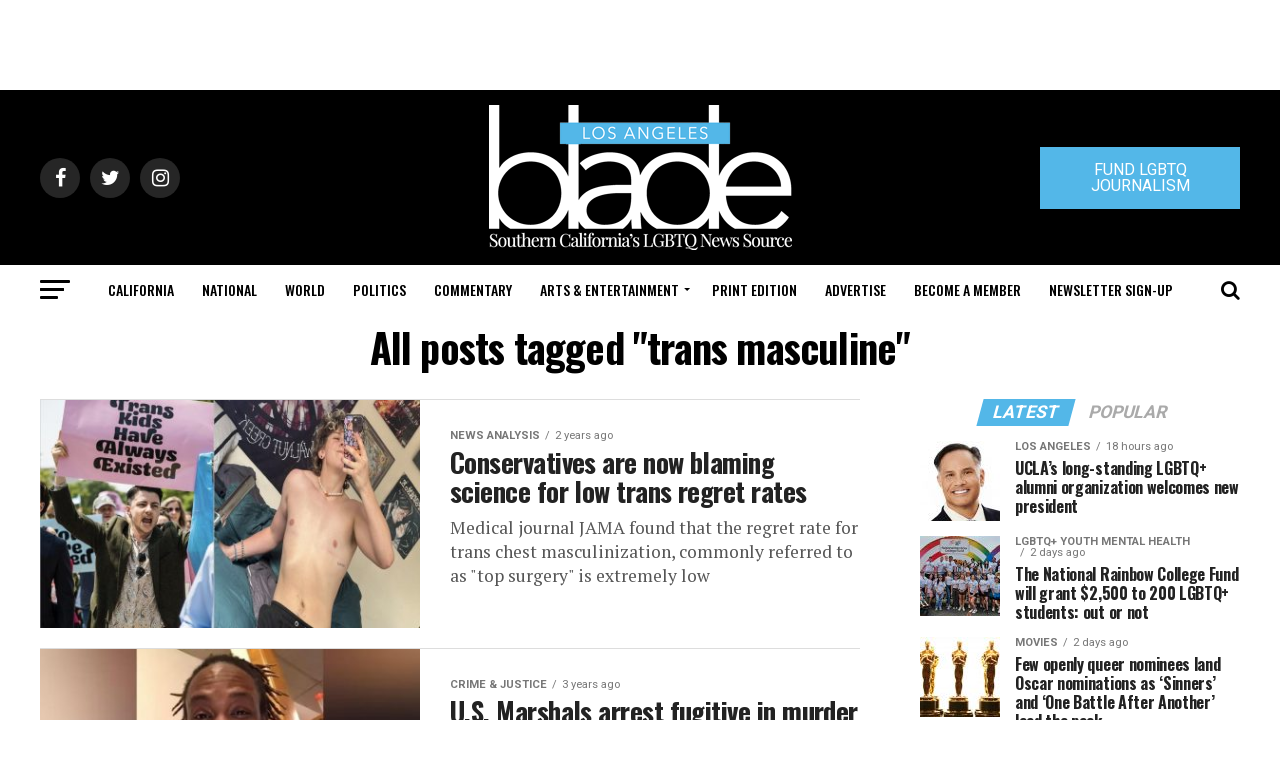

--- FILE ---
content_type: text/html; charset=utf-8
request_url: https://www.google.com/recaptcha/api2/aframe
body_size: 258
content:
<!DOCTYPE HTML><html><head><meta http-equiv="content-type" content="text/html; charset=UTF-8"></head><body><script nonce="pkfH77SxiP-7TmiJbqK--w">/** Anti-fraud and anti-abuse applications only. See google.com/recaptcha */ try{var clients={'sodar':'https://pagead2.googlesyndication.com/pagead/sodar?'};window.addEventListener("message",function(a){try{if(a.source===window.parent){var b=JSON.parse(a.data);var c=clients[b['id']];if(c){var d=document.createElement('img');d.src=c+b['params']+'&rc='+(localStorage.getItem("rc::a")?sessionStorage.getItem("rc::b"):"");window.document.body.appendChild(d);sessionStorage.setItem("rc::e",parseInt(sessionStorage.getItem("rc::e")||0)+1);localStorage.setItem("rc::h",'1769263707439');}}}catch(b){}});window.parent.postMessage("_grecaptcha_ready", "*");}catch(b){}</script></body></html>

--- FILE ---
content_type: application/javascript
request_url: https://prism.app-us1.com/?a=226661553&u=https%3A%2F%2Fwww.losangelesblade.com%2Ftag%2Ftrans-masculine%2F
body_size: -36
content:
window.visitorGlobalObject=window.visitorGlobalObject||window.prismGlobalObject;window.visitorGlobalObject.setVisitorId('47ed9e46-f6ca-4f4b-98be-c5fe83b863fb', '226661553');window.visitorGlobalObject.setWhitelistedServices('tracking', '226661553');